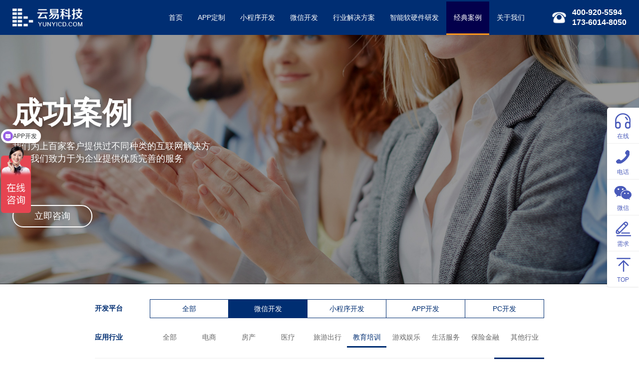

--- FILE ---
content_type: text/html; charset=utf-8
request_url: https://www.yunyicd.com/case1-1-5-u505cu8f66u573a.html
body_size: 5604
content:
<!DOCTYPE html>
<html>
<head>
    <meta charset="utf-8"/>
    <title>成都App开发_成都小程序开发_成都微信开发 - 云易科技</title>
    <meta name="keywords" content="成都小程序开发,成都App开发,成都微信开发,成都微信公众号开发,成都商城系统开发,成都管理软件开发"/>
    <meta name="description" content="成都云易科技-成都靠谱的软件开发公司,提供成都小程序开发,成都手机app开发,成都微信公众号开发,成都商城系统开发等一站式服务。我们从事互联网软件开发近10年时间，经验丰富，曾服务教育、金融、地产、物流、旅游、酒店、房产、生活服务等多行业类型的平台定制开发提供技术支持！"/>
    <meta name="author" content="成都云易科技 - https://www.yunyicd.com" />
    <meta name="viewport" content="width=device-width, initial-scale=1,minimum-scale=1, maximum-scale=1, user-scalable=no">
    <link rel="icon" type="image/ico" href="/favicon.ico"/>
    <link rel="stylesheet" href="https://at.alicdn.com/t/font_1182154_wm3ipibn14.css" />
    <link rel="stylesheet" href="/css/bootstrap.min.css" />
    <link rel="stylesheet" href="/css/swiper.min.css" />
    <link rel="stylesheet" href="/css/style.css" />
    <link rel="stylesheet" href="/css/animate.min.css" />
    <link rel="stylesheet" href="css/scrollanim.min.css" />
    <link rel="stylesheet" href="style.css" />
    <link rel="stylesheet"  href="/css/toast.css"/>
    <script src="/js/jquery.min.js"></script>
    <script src="/js/bootstrap.min.js"></script>
    <script src="/js/swiper.min.js"></script>
    <script src="/js/respond.js"></script>
    <script src="/js/html5shiv.min.js"></script>
    <script src="/js/swiper.animate.min.js"></script>
    <script>
        //检测手机浏览器
        function IsMobile() {
            var sUserAgent = navigator.userAgent.toLowerCase();
            var bIsIpad = sUserAgent.match(/ipad/i) == "ipad";
            var bIsIphoneOs = sUserAgent.match(/iphone os/i) == "iphone os";
            var bIsMidp = sUserAgent.match(/midp/i) == "midp";
            var bIsUc7 = sUserAgent.match(/rv:1.2.3.4/i) == "rv:1.2.3.4";
            var bIsUc = sUserAgent.match(/ucweb/i) == "ucweb";
            var bIsAndroid = sUserAgent.match(/android/i) == "android";
            var bIsCE = sUserAgent.match(/windows ce/i) == "windows ce";
            var bIsWM = sUserAgent.match(/windows mobile/i) == "windows mobile";

            if (bIsIpad || bIsIphoneOs || bIsMidp || bIsUc7 || bIsUc || bIsAndroid || bIsCE || bIsWM) {
                return true;
            } else {
                return false;
            }
        }
        
        $(function () {
            //手机端跳转
            if (IsMobile())
                location.href = 'http://mobile.yunyicd.com' + location.pathname;
        });
    </script>
</head>
<body>

<header>
    <div class="container">
        <div class="logo"></div>
        <div class="headTel">400-920-5594<br>173-6014-8050</div>
        <nav>
            <menu>
                <li class=""><a href="index.html">首页</a></li>
                <li class=""><a href="app.html">APP定制</a></li>
                <li class=""><a href="MiniProgram.html">小程序开发</a></li>
                <li class=""><a href="wechat.html">微信开发</a></li>
                <li class=""><a href="solution.html">行业解决方案</a></li>
                <li class=""><a href="iot.html">智能软硬件研发</a></li>
                <li class="active"><a href="case.html">经典案例</a></li>
                <li class=""><a href="about.html">关于我们</a></li>
            </menu>
        </nav>
    </div>
</header>

 <div class="page">
    <div class="homeBanner">
        <img src="img/caseBanner.jpg" alt="成都软件开发-成功案例" />
        <div class="bWeiText">
            <div class="container">
                <div class="btSpT">成功案例</div>
                <div class="btSpTs caseBts">我们为上百家客户提供过不同种类的互联网解决方案，我们致力于为企业提供优质完善的服务</div>
                <div class="btSpBtn">
                    <a title="成都软件开发" href="http://p.qiao.baidu.com/cps/chat?siteId=10851147&userId=24057371" target="_blank">立即咨询</a>
                </div>
            </div>
        </div>
    </div>

    <div class="caseCat caseCat3">
        <div class="caseCatBox">
            <div class="caseCatTit">开发平台</div>
            <ul class="caseCatCon">
                <li class=""><a href="case1-0-5-u505cu8f66u573a.html">全部</a></li>
                <li class="active"><a href="case1-1-5-u505cu8f66u573a.html">微信开发</a></li>
                <li class=""><a href="case1-2-5-u505cu8f66u573a.html">小程序开发</a></li>
                <li class=""><a href="case1-3-5-u505cu8f66u573a.html">APP开发</a></li>
                <li class=""><a href="case1-4-5-u505cu8f66u573a.html">PC开发</a></li>
            </ul>
        </div>
    </div>
    <div class="caseCat caseCat2">
        <div class="caseCatBox">
            <div class="caseCatTit">应用行业</div>
            <ul class="caseCatCon2">
                <li class=""><a href="case1-1-0-u505cu8f66u573a.html">全部</a></li>
                <li class=""><a href="case1-1-1-u505cu8f66u573a.html">电商</a></li>
                <li class=""><a href="case1-1-2-u505cu8f66u573a.html">房产</a></li>
                <li class=""><a href="case1-1-3-u505cu8f66u573a.html">医疗</a></li>
                <li class=""><a href="case1-1-4-u505cu8f66u573a.html">旅游出行</a></li>
                <li class="active"><a href="case1-1-5-u505cu8f66u573a.html">教育培训</a></li>
                <li class=""><a href="case1-1-6-u505cu8f66u573a.html">游戏娱乐</a></li>
                <li class=""><a href="case1-1-7-u505cu8f66u573a.html">生活服务</a></li>
                <li class=""><a href="case1-1-8-u505cu8f66u573a.html">保险金融</a></li>
                <li class=""><a href="case1-1-9-u505cu8f66u573a.html">其他行业</a></li>
            </ul>
        </div>
    </div>
    <div class="caseCatBox">
       
            <div class="caseSearch">
                <button  class="caseB"></button>
                <input type="text" class="caseS" placeholder="请输入案例关键字"/>
            </div>
    </div>

    <div class="newsGed"></div>

    <div class="container caseList">
        <div class="mod">
            <div class="mod-con">
                <div class="caseList mclDs">
                </div>
            </div>
        </div>
    </div>


<div class="footer">
      <div class="container">
        <div class="row">
          <div class="col-md-2 mobileCP">
            <img src="/img/logo_footer.png" alt="成都软件开发-成都云易创智" />
          </div>
          <div class="col-md-4 footerMenu">
            <h3>Menu</h3>
            <ul>
              <li><a href="index.html" title="成都软件外包公司">首页</a></li>
                <li><a href="mall.html" title="成都微信商城开发">商城开发</a></li>
                <li><a href="app.html" title="成都App定制开发">App定制</a></li>
                <li><a href="case.html" title="成都软件开发">经典案例</a></li>
                <li><a href="miniprogram.html" title="成都微信小程序开发">小程序开发</a></li>
                <li><a href="article.html" title="成都软件外包公司">咨询中心</a></li>
                <li><a href="wechat.html" title="成都微信公众号开发">微信开发</a></li>
                <li><a href="about.html" title="成都软件外包公司">关于我们</a></li>
                <li><a href="index.html">行业解决方案</a></li>
               <li><a href="iot.html">智能软硬件研发</a></li>           
              <li></li>
            </ul>
          </div>
          <div class="col-md-4 footerContact">
            <h3>Contact</h3>
            <ul>
              <li>电话：400-920-5594</li>
              <li style="text-indent: 40px">173-6014-8050</li>
              <li>地址：四川省成都市青羊区西环广场1栋415-416号</li>
            </ul>
          </div>
          <div class="col-md-2">
            <div class="csQrBox">
              <div class="csQr">
                <div class="csQrImg">
                  <img src="/images/qrcode_pro.png" />
                </div>
                <p class="fw6">产品经理名片</p>
              </div>
              <div class="csQr">
                <div class="csQrImg">
                  <img src="/img/qrcode.jpg" />
                </div>
                <p class="fw6">微信公众号</p>
              </div>
            </div>
          </div>
        </div>
        <div class="copyRight">
          <div class="friendLink">
            <b>友情链接：</b>       
            <span><a href="http://www.givetech.cn" target="_blank">杭州网站建设</a></span>
            <span><a href="https://www.hbqhwl.cn" target="_blank">邯郸网络公司</a></span>
          </div>
          <p>Copyright © 2017 &nbsp;成都云易创智科技有限公司 All Rights Reserved</p>
          <p>
			<a href="http://beian.miit.gov.cn" target="_blank" style="color: #a5a4b6;margin-right: 10px;">蜀ICP备17012141号</a>
			<img src="/img/beian.png" alt="全国互联网安全管理服务平台" style="width:15px;vertical-align: text-bottom;;margin-right: 2px;" /><a href="https://beian.mps.gov.cn/#/query/webSearch?code=51010502014699" rel="noreferrer" target="_blank"  style="color: #a5a4b6">川公网安备51010502014699</a>
		  </p>
        </div>
      </div>
    </div>
</div>

<script>
    $(function () {

        var title = 'u505cu8f66u573a';
        if (title.length > 0) {
            $('.caseS').val(decodeUnicode(title.replace(/u/g, '\\u')));
        }

        $('.caseB').click(function () {
            search();
        });

        $('.caseS').bind('keyup', function (event) {
            if (event.keyCode == "13") {
                search();
            }
        });
    });

    function search() {
        var unkeyowords = 'unkeyowords';
        if ($.trim($('.caseS').val()).length != 0)
            unkeyowords = encodeUnicode($.trim($('.caseS').val()));
        location.href = "case1-1-5-" + unkeyowords + ".html";
    }

    // 转为unicode 编码
    function encodeUnicode(str) {
        var res = [];
        for (var i = 0; i < str.length; i++) {
            res[i] = ("00" + str.charCodeAt(i).toString(16)).slice(-4);
        }
        return "u" + res.join("u");
    }

    // 解码
    function decodeUnicode(str) {
        str = str.replace(/\\/g, "%");
        return unescape(str);
    }

</script>
<div class="kefuSide">
    <ul>
        <li>
            <a href="http://p.qiao.baidu.com/cps/chat?siteId=10851147&userId=24057371&siteToken=65171655eb9d76396e24f54be3584321" target="_blank" data-container="body" data-toggle="popover" data-placement="left" data-content="在线咨询">
                <img src="/images/kefuc_03.png" />
                在线
            </a>
        </li>
        <li>
            <a href="javascript:" data-container="body" data-toggle="popover" data-placement="left" data-html="true"
                data-content="公司电话：400 920 5594<br>产品顾问：173 6014 8050">
                <img src="/images/kefuc_06.png" />
                电话
            </a>
        </li>
        <li>
            <a href="javascript:" data-html="true" data-container="body" data-toggle="popover" data-placement="left"
                data-content="<img src='/images/qrcode_pro.png'/>">
        <img src="/images/kefuc_08.png" />
        微信
    </a>
        </li>
        <li>
            <a href="javascript:" class="ocBtnGD">
                <img src="/images/kefuc_12.png" />
                需求
            </a>
        </li>
        <li id="backTop">
            <a href="javascript:">
                <img src="/images/kefuc_10.png" />
                TOP
            </a>
        </li>
    </ul>
</div>

<div class="onlineContact">
    <div class="container">
        <div class="ocBox">
            <div class="ocImgBox">
                <img src="/images/online_left.png" />
            </div>
            <div>
                <input type="text" id="txtMobile" placeholder="手机或邮箱" class="form-control cuPhone" />
            </div>
            <div>
                <input type="text" class="form-control cuContent" id="txtContent" placeholder="您的需求" />
            </div>
            <div>
                <button id="btnSubmit">提交</button>
            </div>
            <div class="ocClose">
                <img src="/images/ocClose.png">
            </div>
        </div>
    </div>
</div>
<script src="js/scrollanim.min.js"></script>
<script src="js/script.js"></script>
<div class="toast_div"></div>
<script src="/js/toast.js"></script>
<script>
    var _hmt = _hmt || [];
    (function() {
        
            var hm = document.createElement("script");
            hm.src = "https://hm.baidu.com/hm.js?65171655eb9d76396e24f54be3584321";
            var s = document.getElementsByTagName("script")[0];
            s.parentNode.insertBefore(hm, s);
       
    })();

    (function() {
        var bp = document.createElement('script');
        var curProtocol = window.location.protocol.split(':')[0];
        if (curProtocol === 'https') {
            bp.src = 'https://zz.bdstatic.com/linksubmit/push.js';
        } else {
            bp.src = 'http://push.zhanzhang.baidu.com/push.js';
        }
        var s = document.getElementsByTagName("script")[0];
        s.parentNode.insertBefore(bp, s);
    })();
	
	(function(){
	var src = (document.location.protocol == "http:") ? "http://js.passport.qihucdn.com/11.0.1.js?cd25c4ff886f39da6049c9cb3122294b":"https://jspassport.ssl.qhimg.com/11.0.1.js?cd25c4ff886f39da6049c9cb3122294b";
	document.write('<script src="' + src + '" id="sozz"><\/script>');
	})();

    
	$(function () {
	    $('#btnSubmit').click(function () {
	        var mobile = $.trim($('#txtMobile').val());
	        if (mobile.length == 0) {
	            showMessage('请输入手机号码，方便我们与您联系！', 3000, true, 'bounceInUp-hastrans', 'bounceOutDown-hastrans');
	            setTimeout(function () { $('body').find('.cpt-toast').remove(); }, 1500);
	            return;
	        }
	        $.ajax({
	            type: "POST",
	            url: "/Home/AddMessage", //用与处理ajax的地址及函数
	            data: { Phone: mobile, Content: $('#txtContent').val() },
	            dataType: "json",
	            success: function (res) {
	                showMessage('感谢您的咨询，云易客服将会尽快和你联系！', 3000, true, 'bounceInUp-hastrans', 'bounceOutDown-hastrans');
	                setTimeout(function () {
	                    $('body').find('.cpt-toast').remove();
	                    $('#txtMobile').val('');
	                    $('#txtContent').val('')
	                }, 1500);
	            }
	        });
	    });
	});
</script>

</body>
</html>



--- FILE ---
content_type: text/css
request_url: https://www.yunyicd.com/css/style.css
body_size: 13057
content:
* {
  transition: all .3s;
}

@media (min-width: 1200px) {
  .container {
    width: 1260px;
  }
}

input,
textarea:focus,
div {
  outline: none;
}

header {
  background: #002e73;
  height: 100px;
  position: fixed;
  top: 0;
  left: 0;
  width: 100%;
  z-index: 500;
}

.logo {
  background: url(../img/logo.png) 0 center no-repeat;
  height: 100px;
  width: 140px;
  float: left;
  background-size: 100% auto;
}

header nav{ float: right; }

header menu {
  margin: 0;
  height: 100px;
}

header menu li {
  float: left;
  list-style: none;
  position: relative;
}

header menu li a {
  line-height: 94px;
  width: 100px;
  color: #FFF;
  display: block;
  text-align: center;
}

header menu>li>a {
  border-top: 3px solid #002e73;
  border-bottom: 3px solid #002e73;
}

header menu>li:hover>a,
header menu>li.active>a {
  border-bottom: 3px solid #f7941d;
}

header menu li a:hover {
  background: #011c63;
  color: #FFF;
  text-decoration: none;
}

header menu>li>a:focus {
  color: #FFF;
  text-decoration: none;
}

header menu>li:hover>a {
  background: #011c63;
}

header menu>li:hover .subNav {
  display: block;
}

header menu li.active>a {
  background: #03004c;
}

.headTel{
  float: right;
  color:#FFF;
  font-size:16px;
  font-weight: bold;
  line-height: 100px;
  background: url(../img/u138.png) no-repeat 0 center;
  padding-left: 40px;
  background-size: 28px;
  margin-left: 40px;
}
.headTel a, .headTel a:hover{ text-decoration: none; color:#FFF !important; }
.page {
  overflow-x: hidden;
  -webkit-overflow-scrolling: touch;
}

.bottomTool{
  position: fixed;
  bottom: 0;
  width: 100%;
  display: flex;
  background: #FFF;
  border-top: 1px solid #DDD;
  z-index: 400;
  display: none;
}

.btItem{
  flex: 1;
  text-align: center;
  font-size: 12px;
  padding:2px 0 4px;
  position: relative;
}

.btItem a{
  color: #666;
}

.btItem a, .btItem a:hover, .btItem a:focus{
  text-decoration: none;;
}

.btItem.active>a{
  color: #002E73;
}

.btItem i{
  display: block;
  font-size: 24px;
}

.btSub{
  position: absolute;
  bottom: 47px;
  z-index: 1000;
  padding: 0;
  border: 1px solid #DDD;
  width: 140%;
  border-bottom: none;
  margin-left: -20%;
}
.btSubHide{
  display: none;
}
.btSub li{ list-style: none; background: #FFF; line-height: 40px; border-bottom: 1px solid #DDD;; }
.btSub .active a{
  color: #002E73;
}

.smallHeader {
  height: 56px;
}

.smallHeader a {
  line-height: 50px;
}

.smallHeader .logo {
  height: 56px;
}

.smallHeader .headTel{
  line-height: 56px;
}

.smallHeader~.page {
  padding-top: 56px;
}

.subNav {
  position: absolute;
  z-index: 5;
  left: 0;
  padding: 0;
  background: #002E73;
  display: none;
}

.subNav a {
  line-height: 50px;
  height: 50px;
}

.homeBanner {
  position: relative;
}

.bWeiText {
  position: absolute;
  width: 100%;
  height: 100%;
  left: 0;
  top: 0;
  align-items: center;
  display: flex;
  color: #FFF;
}

.bWeiText .btSpT {
  text-shadow: 3px 3px 8px rgba(0, 0, 0, .4);
}

.bWeiText .btSpTs {
  text-shadow: 3px 3px 8px rgba(0, 0, 0, .4);
  font-size: 30px;
}

.bText {
  position: absolute;
  width: 100%;
  height: 100%;
  left: 0;
  top: 0;
  display: flex;
  align-items: center;
  justify-content: center;
  text-align: center;
  color: #FFF;
}

.btSpT {
  font-weight: bold;
  font-size: 60px;
}

.btSpTs {
  font-size: 48px;
  margin: 12px 0 20px;
}

.btSpInfo {
  font-size: 22px;
  color: #000;
  background: rgba(255, 255, 255, .4);
  display: inline-block;
  padding: 4px 30px;
}

.btSpBtn {
  padding-top: 60px;
}

.btSpBtn a {
  border-radius: 30px;
  border: 2px solid #FFF;
  color: #FFF;
  display: inline-block;
  padding: 8px 0;
  width: 160px;
  font-size: 18px;
  text-align: center;
}

.btSpBtn a:hover {
  text-decoration: none;
  background: #01e3a9;
  border-color: #01e3a9;
}

.homeBanner img {
  width: 100%;
  height: auto;
}

.homeBnnaerP2 .btSpT {
  font-size: 48px;
}

.homeBnnaerP2 .btSpTs {
  font-size: 20px;
}

.btSpTEn {
  color: #999;
  text-transform: uppercase;
}

header~.page {
  padding-top: 100px;
}

.swiper-container-horizontal>.swiper-pagination-bullets .swiper-pagination-bullet {
  margin: 0 8px;
}

.swiper-pagination-bullet {
  border: 3px solid #002e72;
  height: 16px;
  width: 16px;
  background: none;
}

.swiper-pagination-bullet-active {
  border-color: #f7931b;
}

.mod-tit {
  text-align: center;
  letter-spacing: 4px;
  padding: 40px 80px;
}

.mod-tit h3 {
  text-transform: uppercase;
  font-size: 32px;
  font-family: Arial;
  font-weight: 300;
}

.mod-tit p {
  font-size: 20px;
  font-weight: bold;
}

.homeProItem {
  background: #f8f8f8;
  height: 160px;
  margin-bottom: 30px;
  cursor: pointer;
}

.hownefo a:hover{
  text-decoration: none;
}

.homeProItem:hover {
  background: #002e73;
  box-shadow: 0 0 30px rgba(0, 46, 115, .4);
}

.homeProItem:hover h3 {
  color: #FFF;
}

.homeProItem:hover p {
  color: #b3c1d5;
}

div[class^="icon-hp-"] {
  background: url(../img/home_pro_03.png) center no-repeat;
  height: 160px;
  width: 160px;
  float: left;
}

div.icon-hp-2 {
  background-image: url(../img/home_pro_05.png)
}

div.icon-hp-3 {
  background-image: url(../img/home_pro_09.png)
}

div.icon-hp-4 {
  background-image: url(../img/home_pro_10.png)
}

div.icon-hp-5 {
  background-image: url(../img/home_pro_13.png)
}

div.icon-hp-6 {
  background-image: url(../img/home_pro_14.png)
}

.homeProText {
  height: 160px;
  overflow: hidden;
  padding: 24px 20px 0 0;
}

.homeProText h3 {
  font-size: 18px;
  font-weight: bold;
  color: #002e73;
}

.homeProText p {
  color: #999;
}

.homeMethod {
  background: #F8F8F8;
  margin-top: 20px;
}

.hmItem {
  margin-bottom: 20px;
}

.hmItem img {
  width: 100%;
  height: auto;
}

.hmTxt {
  display: flex;
  align-items: center;
  justify-content: center;
}

.hmItemTop {
  position: relative;
  overflow: hidden;
}

.hmItemTop:hover .hmTxt {
  top: 0;
}

.hmTxt {
  position: absolute;
  height: 100%;
  width: 100%;
  background: rgba(0, 46, 115, .8);
  top: -100%;
}

.hmTxt2 {
  padding: 20px;
  text-align: center;
  color: #FFF;
}

.iaItemLeter {
  text-transform: uppercase;
  padding: 10px 0 0px;
  color: #CCC;
  font-size: 24px;
  font-family: Arial;
  font-weight: 300;
  text-align: center;
}

.iaItemLeter:before,
.iaItemLeter:after {
  font-weight: 600;
  display: inline-block;
  width: 6px;
  height: 6px;
  margin: 0 10px;
  content: '';
  vertical-align: middle;
  border-radius: 50%;
  background-color: #CCC;
  position: relative;
  top: -2px;
}

.hmItem h3 {
  margin: 0;
  text-align: center;
  font-size: 16px;
  padding: 4px 0 20px;
  font-weight: bold;
  color: #002e72;
}

.cpBox {
  background: url(../img/bg1.jpg) no-repeat;
  color: #FFF;
  padding-bottom: 100px;
  background-size: cover;
}

.cpIcon {
  margin: auto;
  width: 132px;
  height: 132px;
  border: 2px solid #FFF;
  border-radius: 80px;
  background: url(../img/proeed_03.png) no-repeat center;
}

.cpLine {
  padding-left: 40px;
  font-size: 64px;
  text-shadow: 1px 1px 5px rgba(0, 0, 0, .2);
  position: relative;
}

.soMoeidT{
  display: none;
}
.cpLine:before {
  position: absolute;
  border-bottom: 1px dashed #FFFFFF;
  width: 80%;
  top: 50%;
  left: 10%;
  content: '';
}

.cpInfo {
  text-align: center;
  position: relative;
  top: -20px;
}

.cpItem:hover {
  transform: scale(1.08);
}

.cpBox .col-md-3:nth-child(2) .cpIcon {
  background-image: url(../img/proeed_05.png);
}

.cpBox .col-md-3:nth-child(3) .cpIcon {
  background-image: url(../img/proeed_07.png);
}

.cpBox .col-md-3:nth-child(4) .cpIcon {
  background-image: url(../img/proeed_09.png);
}

.caseItem {
  width: 25%;
  float: left;
  padding: 5px;
  position: relative;
  overflow: hidden;
}

.caseItem:nth-child(4n+1) {
  clear: left;
}

.caseItem img {
  width: 100%;
  height: auto;
}

.caseItem p{
  background: #F8F8F8;
  line-height: 50px;
  padding: 0 15px;
  font-size: 16px;
  color:#333;
  text-align: center;
}

.caseItem a:hover{
  text-decoration: none;
}

.caseItem:hover a p{
  background: #002E72;
  color: #FFF;
}

.caseItem:hover img{
  transform: scale(1.15);
  z-index: 2;
}

.caseImgBox{
  overflow: hidden;
}

.caseTag {
  background: #f7941d;
  font-size: 18px;
  position: absolute;
  padding: 7px 15px;
  line-height: 18px;
  color: #FFF;
  border-radius: 0 0 5px 5px;
  z-index: 44;
}

.cuBox {
  margin-top: 40px;
  background: #f8f8f8;
}

.cuBox .form-control {
  font-size: 16px;
  border-radius: 0;
  border-color: #FFF;
  padding: 12px 15px;
  height: auto;
  box-shadow: none;
  background: url(../img/contact_03.png) no-repeat 10px 10px #FFF;
  text-indent: 28px;
}

.cuBox textarea.form-control::-webkit-input-placeholder{
  text-indent: 28px;
}

.cuBox .form-control:focus {
  border-color: #DDD;
}

.youDemand {
  padding-top: 30px;
}

.cuBtn {
  padding: 40px 0;
  text-align: center;
}

.cuBtn .btn {
  margin: 0 20px;
  width: 160px;
}

.cuBtn .btn:active, .cuBtn .btn:focus{ outline: none; }

.cuBox .cuPhone {
  background-image: url(../img/contact_05.png);
}

.cuBox .cuContent {
  background-image: url(../img/contact_07.png);
  height: 150px;
}

/* 重写 btn*/
.btn {
  letter-spacing: 2px;
  border: none;
  border-radius: 30px;
  padding: 8px 18px;
  font-size: 18px;
  font-weight: bold;
}

.btn-primary{
  background: #002e72;
}

.btn-primary:hover,
.btn-primary:focus,
.btn-primary:active,
.btn-primary:active:hover {
  background: #002e72;
}

.btn-sm {
  font-weight: normal;
  padding: 6px 20px;
  font-size: 16px;
}

.btn-info {
  background: #f7941d;
}

.btn-info:hover,
.btn-info:focus,
.btn-info:active,
.btn-info:active:hover{
  background: #f7941d;
}

.sBox {
  margin: 20px 0;
  padding-left: 30px;
}

.content-box img {
  float: left;
}

.content-box .box {
  margin-left: 78px;
  padding-top: 8px;
}

.content-box .fw6 {
  font-size: 16px;
}

.content-box .ds {
  color: #999;
  padding: 2px;
}


.footer {
  background: #03004d;
  padding: 60px 0 40px;
  color: #a5a4b6;
  position: relative;
  z-index: 99;
}

.footer .csQr {
  width: 80px;
}

.footer h3 {
  font-size: 16px;
  margin-top: 0;
  color: #FFF;
  font-weight: bold;
}

.footer .csQrImg img {
  height: 80px;
  width: 80px;
}

.footer .fw6 {
  font-size: 12px;
  text-align: center;
  margin-top: 8px;
}

.footerMenu ul {
  padding: 0;
  overflow: hidden;
}

.footerMenu ul li {
  list-style: none;
  width: 50%;
  float: left;
  padding: 5px 0;
}

.footerMenu li a {
  color: #a5a4b6;
  display: block;
}

.footerContact ul {
  padding: 0;
  overflow: hidden;
}

.footerContact li {
  list-style: none;
  padding: 5px 0;
}

.copyRight {
  text-align: center;
  border-top: 1px solid #353360;
  margin-top: 40px;
  padding-top: 40px;
}

.mod-tit2 {
  text-align: center;
  padding: 30px 0;
}

.mod-tit2 h3 {
  font-size: 48px;
  font-weight: bold;
}

.mod-tit2 p {
  font-size: 18px;
}

.weiWhy {
  background: #F8F8F8;
  padding: 20px 0 60px;
}

.weiWhy .mod-tit2 {
  margin-bottom: 40px;
}

.weiWhyItem {
  text-align: center;
  background: #FFF;
  padding: 50px 40px;
  margin: 40px 20px;
  position: relative;
}

.weiWhyIcon {
  background: url(../img/why_weixin_03.png) no-repeat center #FFF;
  background-size: 57px;
  height: 80px;
  width: 80px;
  position: absolute;
  top: -40px;
  border-radius: 40px;
  box-shadow: 0 4px 10px rgba(48, 110, 204, .6);
  left: 50%;
  margin-left: -40px;
}

.weiWhy .col-md-4:nth-child(2) .weiWhyIcon {
  background: url(../img/why_weixin_05.png) no-repeat center #FFF;
}

.weiWhy .col-md-4:nth-child(3) .weiWhyIcon {
  background: url(../img/why_weixin_07.png) no-repeat center #FFF;
}

.weiWhy .col-md-4:nth-child(4) .weiWhyIcon {
  background: url(../img/why_weixin_12.png) no-repeat center #FFF;
}

.weiWhy .col-md-4:nth-child(5) .weiWhyIcon {
  background: url(../img/why_weixin_13.png) no-repeat center #FFF;
}

.weiWhy .col-md-4:nth-child(6) .weiWhyIcon {
  background: url(../img/why_weixin_14.png) no-repeat center #FFF;
}

.weiWhyItem h3 {
  font-weight: bold;
  font-size: 20px;
  color: #002e73;
}

.weiWhyItem p {
  color: #666;
  padding-top: 10px;
}

.weiPlan {
  background: url(../img/fuwie.jpg) no-repeat center;
  background-size: cover;
  color: #FFF;
  padding-bottom: 50px;
}

.weiPlan .mod-con h3 {
  font-weight: bold;
  font-size: 16px;
  text-align: center;
}

.wpItem {
  width: 20%;
  float: left;
  margin-bottom: 30px;
}

.wpIcon {
  border-radius: 90px;
  border: 1px solid rgba(255, 255, 255, .6);
  height: 170px;
  width: 170px;
  margin: auto;
}

.wpIcon i {
  display: block;
  height: 170px;
  width: 170px;
  background: url(../img/wei_plan_03.png) no-repeat center;
}

.wpItem:hover .wpIcon {
  background: url(../img/wpIconBg.png) no-repeat center;
  height: 170px;
  width: 170px;
}

.wpItem:hover .wpIcon i {
  background-image: url(../img/wei_plan_32.png);
}

.weiPlan .wpItem:nth-child(2) i {
  background-image: url(../img/wei_plan_05.png);
}

.weiPlan .wpItem:nth-child(3) i {
  background-image: url(../img/wei_plan_07.png);
}

.weiPlan .wpItem:nth-child(4) i {
  background-image: url(../img/wei_plan_09.png);
}

.weiPlan .wpItem:nth-child(5) i {
  background-image: url(../img/wei_plan_11.png);
}

.weiPlan .wpItem:nth-child(6) i {
  background-image: url(../img/wei_plan_19.png);
}

.weiPlan .wpItem:nth-child(7) i {
  background-image: url(../img/wei_plan_21.png);
}

.weiPlan .wpItem:nth-child(8) i {
  background-image: url(../img/wei_plan_22.png);
}

.weiPlan .wpItem:nth-child(9) i {
  background-image: url(../img/wei_plan_23.png);
}

.weiPlan .wpItem:nth-child(10) i {
  background-image: url(../img/wei_plan_25.png);
}

.weiPlan .wpItem:nth-child(2):hover i {
  background-image: url(../img/wei_plan_34.png);
}

.weiPlan .wpItem:nth-child(3):hover i {
  background-image: url(../img/wei_plan_35.png);
}

.weiPlan .wpItem:nth-child(4):hover i {
  background-image: url(../img/wei_plan_36.png);
}

.weiPlan .wpItem:nth-child(5):hover i {
  background-image: url(../img/wei_plan_37.png);
}

.weiPlan .wpItem:nth-child(6):hover i {
  background-image: url(../img/wei_plan_45.png);
}

.weiPlan .wpItem:nth-child(7):hover i {
  background-image: url(../img/wei_plan_46.png);
}

.weiPlan .wpItem:nth-child(8):hover i {
  background-image: url(../img/wei_plan_47.png);
}

.weiPlan .wpItem:nth-child(9):hover i {
  background-image: url(../img/wei_plan_48.png);
}

.weiPlan .wpItem:nth-child(10):hover i {
  background-image: url(../img/wei_plan_50.png);
}

.bfLeft {
  border-right: 1px solid #DADADA;
  border-top: 1px solid #DADADA;
  height: 533px;
  overflow: hidden;
  margin-right: 301px;
}

.bflItem {
  text-align: center;
  border-left: 1px solid #DADADA;
  border-bottom: 1px solid #DADADA;
  width: 25%;
  float: left;
}

.bflItem p {
  font-size: 24px;
  font-family: Arial;
  text-transform: uppercase;
  margin: 16px 20px 0;
  padding-bottom: 5px;
  border-bottom: 1px solid #EEE;
}

.bflItem h3 {
  font-weight: bold;
  font-size: 18px;
  margin: 0 0 20px
}

.bflItem div {
  height: 80px;
  width: 80px;
  background: url(../img/mall.png) no-repeat;
  margin: auto;
}

.bflItem:nth-child(2) div {
  background-image: url(../img/scrm.png);
}

.bflItem:nth-child(3) div {
  background-image: url(../img/sdp.png);
}

.bflItem:nth-child(4) div {
  background-image: url(../img/groupon.png);
}

.bflItem:nth-child(5) div {
  background-image: url(../img/appoint.png);
}

.bflItem:nth-child(6) div {
  background-image: url(../img/vote.png);
}

.bflItem:nth-child(7) div {
  background-image: url(../img/life.png);
}

.bflItem:nth-child(8) div {
  background-image: url(../img/query.png);
}

.bflItem:nth-child(9) div {
  background-image: url(../img/payment.png);
}

.bflItem:nth-child(10) div {
  background-image: url(../img/community.png);
}

.bflItem:nth-child(11) div {
  background-image: url(../img/website.png);
}

.bflItem:nth-child(12) div {
  background-image: url(../img/marketing.png);
}

.bflItem:nth-child(2):hover div {
  background-image: url(../img/scrm_w.png);
}

.bflItem:nth-child(3):hover div {
  background-image: url(../img/sdp_w.png);
}

.bflItem:nth-child(4):hover div {
  background-image: url(../img/groupon_w.png);
}

.bflItem:nth-child(5):hover div {
  background-image: url(../img/appoint_w.png);
}

.bflItem:nth-child(6):hover div {
  background-image: url(../img/vote_w.png);
}

.bflItem:nth-child(7):hover div {
  background-image: url(../img/life_w.png);
}

.bflItem:nth-child(8):hover div {
  background-image: url(../img/query_w.png);
}

.bflItem:nth-child(9):hover div {
  background-image: url(../img/payment_w.png);
}

.bflItem:nth-child(10):hover div {
  background-image: url(../img/community_w.png);
}

.bflItem:nth-child(11):hover div {
  background-image: url(../img/website_w.png);
}

.bflItem:nth-child(12):hover div {
  background-image: url(../img/marketing_w.png);
}

.bfRight {
  text-align: center;
  float: right;
  width: 301px;
  background: #EEE;
  height: 533px;
  border: 1px solid #DADADA;
  border-left: none;
}

.bfRight p {
  padding: 20px;
  margin: 0;
}

.bfRight .btn {
  width: 170px;
}

.bflItem:hover {
  background: #f7941d;
}

.bflItem:hover p,
.bflItem:hover h3 {
  color: #FFF;
}

.bflItem:hover div {
  background-image: url(../img/mall_w.png);
}


.soluList {
  overflow: hidden;
  /* margin-bottom: 60px; */
}

.soluItem {
  width: 220px;
  float: left;
  height: 356px;
  overflow: hidden;
  margin-right: 13px;
}

.soluItem:last-child {
  margin-right: 0;
}

.soluItem.active {
  width: 440px;
}

.soluItem.active .soluText {
  background: #f7941d;
}

.soluImg {
  position: relative;
  z-index: 20;
}

.soluText {
  background: #002e74;
  color: #FFF;
  padding: 10px 0 10px;
  text-align: center;
  overflow: hidden;
  position: relative;
  top: -14px;
}

.soluText h3 {
  font-size: 18px;
  font-weight: bold;
}

.soluText p {
  font-size: 12px;
}

.soluItem2 {
  width: 440px;
}

.soluNav {
  width: 220px;
  float: left;
}

.soluCon {
  margin-left: 220px;
  background: #EFEFEF;
}

.soluCon ul {
  padding: 20px 0 20px 0;
  height: 356px;
}

.soluCon li {
  list-style: none;
  font-size: 12px;
  padding: 11px 15px;
}

.soluCon li span {
  display: block;
  font-size: 16px;
  font-weight: bold;
  color: #f7941d;
}

.soluCon .scIcon {
  height: 58px;
  width: 58px;
  border-radius: 7px;
  background-size: 60% auto;
  float: left;
}

.scText {
  margin-left: 64px;
}

.sccIcon{
  height: 52px;
  width: 52px;
  float: left;
}

.sccIcon img{
  height: 100%;
  width: auto;
}

.scIcon-home {
  background: url(../img/fonts-shouye.png) no-repeat center #52e1cc;
}

.scIcon-image {
  background: url(../img/tupian.png) no-repeat center #fec430;
}

.scIcon-movie {
  background: url(../img/dianyingyuan.png) no-repeat center #4797fb;
}

.scIcon-scance {
  background: url(../img/paizhao.png) no-repeat center #ff7e00;
}

.ciHover {
  position: absolute;
  height: calc(100% - 10px);
  width: calc(100% - 10px);
  background: rgba(0, 0, 0, .4);
  padding: 20px;
  display: flex;
  align-items: center;
  justify-content: center;
  color: #FFF;
  top: -100%;
}

.caseItem:hover .ciHover {
  top: 5px;
}

.ciLogo {
  text-align: center;
  position: relative;
}

.ciLogo:before {
  position: absolute;
  left: 50%;
  height: 3px;
  width: 16px;
  background: #FFF;
  content: '';
  bottom: -14px;
  margin-left: -9px;
}

.ciLogo img {
  width: auto;
  height: 80px;
}

.ciHover p {
  padding-top: 30px;
}

.weiAdvItem {
  text-align: center;
  margin-bottom: 50px;
}

.weiAdvIcon {
  height: 160px;
  width: 160px;
  border: 1px solid #DDD;
  margin: auto;
  padding: 8px;
}

.weiAdvIcon i {
  background: url(../img/adv_03.png) no-repeat center;
  display: block;
  height: 142px;
  width: 142px;
}

.weiAdvItem span {
  display: block;
  height: 142px;
  width: 142px;
}

.weiAdvItem h3 {
  font-size: 20px;
  font-weight: bold;
}

.weiAdvItem p {
  color: #999;
  max-width: 260px;
  margin: auto;
  height: 64px;
}

.weiAdvItem:hover .weiAdvIcon {
  border-color: #f7941d;
  box-shadow: 0 0 22px rgba(247, 148, 29, .4);
}

.weiAdvItem:hover h3 {
  color: #f7941d;
}

.weiAdvItem:hover span {
  background: #f7941d;
}

.weiAdvItem:hover i {
  background-image: url(../img/adv_18.png);
}

.weiAdvItem:hover p {
  color: #333;
}

.weiAdv .col-md-4:nth-child(2) i {
  background-image: url(../img/adv_05.png);
}

.weiAdv .col-md-4:nth-child(3) i {
  background-image: url(../img/adv_07.png);
}

.weiAdv .col-md-4:nth-child(4) i {
  background-image: url(../img/adv_12.png);
}

.weiAdv .col-md-4:nth-child(5) i {
  background-image: url(../img/adv_13.png);
}

.weiAdv .col-md-4:nth-child(6) i {
  background-image: url(../img/adv_14.png);
}

.weiAdv .col-md-4:nth-child(2) .weiAdvItem:hover i {
  background-image: url(../img/adv_19.png);
}

.weiAdv .col-md-4:nth-child(3) .weiAdvItem:hover i {
  background-image: url(../img/adv_20.png);
}

.weiAdv .col-md-4:nth-child(4) .weiAdvItem:hover i {
  background-image: url(../img/adv_24.png);
}

.weiAdv .col-md-4:nth-child(5) .weiAdvItem:hover i {
  background-image: url(../img/adv_25.png);
}

.weiAdv .col-md-4:nth-child(6) .weiAdvItem:hover i {
  background-image: url(../img/adv_26.png);
}

.weiSpTong {
  background: #053a94;
  color: #FFF;
  text-align: center;
}

.weiSTTit {
  font-size: 48px;
  padding: 40px 0 10px;
}

.weiSTTit span {
  color: #01e3a9;
}

.weiSTItem {
  width: 25%;
  float: left;
  overflow: hidden;
  height: 480px;
  overflow: hidden;
}

.weiSTView {
  margin-top: 180px;
  padding-top: 40px;
  background: url(../img/tongBg_03.png) no-repeat top center;
  background-size: 100% auto;
  border-radius: 5px 5px 0 0;
  overflow: hidden;
  height: 440px;
  box-shadow: 0 -10px 80px rgba(89, 148, 236, .6);
}

.weiSTIcon {
  background: url(../img/tong_03.png) no-repeat center;
  height: 100px;
  width: 100px;
  margin: auto;
}

.weiSTItem:nth-child(1):hover .weiSTView,
.weiSTItem:nth-child(4):hover .weiSTView {
  margin-top: 60px;
  box-shadow: 0 -10px 100px rgba(89, 148, 236, .6);
}

.weiSTItem:nth-child(2) .weiSTView {
  background-image: url(../img/tongBg_04.png);
  margin-top: 80px;
}

.weiSTItem:nth-child(2):hover .weiSTView {
  margin-top: 60px;
}

.weiSTItem:nth-child(3) .weiSTView {
  background-image: url(../img/tongBg_05.png);
  margin-top: 130px;
}

.weiSTItem:nth-child(3):hover .weiSTView {
  margin-top: 60px;
}

.weiSTItem:nth-child(4) .weiSTView {
  background-image: url(../img/tongBg_06.png);
}

.weiSTItem:nth-child(2) .weiSTIcon {
  background-image: url(../img/tong_05.png);
}

.weiSTItem:nth-child(3) .weiSTIcon {
  background-image: url(../img/tong_07.png);
}

.weiSTItem:nth-child(4) .weiSTIcon {
  background-image: url(../img/tong_09.png);
}

.weiSTItem h3 {
  font-size: 30px;
  font-weight: bold;
}

.weiSTItem p {
  font-size: 16px;
  padding: 20px 30px 40px;
}

.weiSPRT {
  font-size: 30px;
  color: #333;
  font-weight: bold;
  text-align: center;
  padding-bottom: 20px;
}

.weiRuItem {
  margin-top: 60px;
  width: 33.333333%;
  float: left;
  text-align: center;
}

.weiRuItem div {
  height: 130px;
  width: 130px;
  background: #f7941d;
  margin: auto;
  transform: rotate(45deg);
  -ms-transform: rotate(45deg);
  /* IE 9 */
  -moz-transform: rotate(45deg);
  /* Firefox */
  -webkit-transform: rotate(45deg);
  /* Safari and Chrome */
  -o-transform: rotate(45deg);
  /* Opera */
}

.weiRuItem i {
  background: url(../img/weiru_03.png) no-repeat center;
  display: block;
  height: 130px;
  width: 130px;
  transform: rotate(-45deg);
  -ms-transform: rotate(-45deg);
  /* IE 9 */
  -moz-transform: rotate(-45deg);
  /* Firefox */
  -webkit-transform: rotate(-45deg);
  /* Safari and Chrome */
  -o-transform: rotate(-45deg);
  /* Opera */
}

.weiRuItem h3 {
  font-size: 20px;
  margin: 60px auto;
  font-weight: bold;
}

.weiRuCon {
  background: url(../img/weiruBg.png) no-repeat center;
  background-size: auto;
  height: 600px;
}

.weiRu {
  overflow: hidden;
}

.weiRu:nth-child(3) {
  position: relative;
  left: 16.66666%;
  top: -140px;
}

.weiRuItem:nth-child(2) div {
  background: #6780c3;
}

.weiRuItem:nth-child(3) div {
  background: #fad83d;
}

.weiRu:nth-child(3) .weiRuItem:nth-child(1) div {
  background: #f05c4f;
}

.weiRu:nth-child(3) .weiRuItem:nth-child(2) div {
  background: #fd9d20;
}

.weiRuItem:nth-child(2) i {
  background-image: url(../img/weiru_06.png);
}

.weiRuItem:nth-child(3) i {
  background-image: url(../img/weiru_08.png);
}

.weiRu:nth-child(3) .weiRuItem:nth-child(1) i {
  background-image: url(../img/weiru_14.png);
}

.weiRu:nth-child(3) .weiRuItem:nth-child(2) i {
  background-image: url(../img/weiru_17.png);
}

.weiSpZhi {
  background: #6780c3;
  color: #FFF;
}

.weiSpZT {
  padding: 30px 0 10px 84px;
  font-size: 30px;
  font-weight: bold;
}

.weiSpZG {
  margin: 10px 0 10px 84px;
  background: #f1b58b;
  height: 8px;
  width: 43px;
}

.weiSpZF {
  margin: 20px 0 30px 84px;
}

.weiSpCanDo {
  padding-top: 30px;
}

.weiSpCanDo .col-md-6 {
  margin: 10px 0;
}

.weiSpCanDo .col-md-6 div {
  background: url(../img/canDo_03.png) no-repeat center;
  height: 40px;
  width: 40px;
}

.weiSpCanDo .col-md-6 h3 {
  font-size: 18px;
  font-weight: bold;
}

.weiSpCanDo .col-md-6:nth-child(2) div {
  background-image: url(../img/canDo_05.png);
}

.weiSpCanDo .col-md-6:nth-child(3) div {
  background-image: url(../img/canDo_09.png);
}

.weiSpCanDo .col-md-6:nth-child(4) div {
  background-image: url(../img/canDo_10.png);
}

.weiSpCanDo .col-md-6:nth-child(5) div {
  background-image: url(../img/canDo_13.png);
}

.weiSpCanDo .col-md-6:nth-child(6) div {
  background-image: url(../img/canDo_14.png);
}

.cusNav {
  position: relative;
}

.cusNav div {
  position: absolute;
  background: url(../img/caseNav_03.png) no-repeat center;
  background-size: 82px;
  height: 82px;
  width: 82px;
  top: 240px;
  cursor: pointer;
}

.cusNav .left {
  left: -142px;
}

.cusNav .left:hover {
  background-image: url(../img/caseNav_09.png);
}

.soMoeid, .soMoeidC{
  display: none;
}

.cusNav .right {
  left: calc(100% + 60px);
  background-image: url(../img/caseNav_05.png);
}

.cusNav .right:hover {
  background-image: url(../img/caseNav_10.png);
}

.appB1 {
  font-size: 18px;
  padding-bottom: 20px;
  line-height: 28px;
}

.appBTou {
  position: relative;
  background: rgba(255, 255, 255, .2);
}

.appBTou2 {
  padding: 10px 60px;
  position: relative;
}

.appBTou2 div {
  font-size: 60px;
  font-weight: bold;
}

.appBTou2 p {
  font-size: 36px;
}

.appBSub {
  font-size: 24px;
  padding-top: 30px;
}

.appBTou:before,
.appBTou:after,
.appBTou2:before,
.appBTou2:after {
  position: absolute;
  left: 0;
  top: 0;
  content: '';
  height: 6px;
  width: 6px;
  background: #FFF;
}

.appBTou:after {
  right: 0;
  left: auto;
}

.appBTou2:before {
  bottom: 0;
  top: auto
}

.appBTou2:after {
  bottom: 0;
  right: 0;
  left: auto;
  top: auto;
}

.appCDText {
  padding-top: 60px;
  font-size: 16px;
  line-height: 26px;
}

.appCDText p {
  margin: 20px 0;
}

.appCDImg img {
  width: 100%;
  height: auto;
}

.appWhy {
  background: #F7F7F7;
}

.awItem {
  width: 20%;
  float: left;
  text-align: center;
}

.awItem h3 {
  font-weight: bold;
  font-size: 20px;
  color: #002e73;
}

.awItem p {
  color: #666;
  padding-bottom: 50px;
}

.appLbs {
  background: url(../img/die.jpg) no-repeat top center #e5eaf1;
}

.appBox {
  overflow: hidden;
  padding: 100px 0;
}

.appBoxImg {
  text-align: center;
}

.appBoxText h3 {
  padding-top: 66px;
  color: #f7941d;
  font-size: 30px;
  font-weight: bold;
}

.appBoxText div {
  height: 8px;
  width: 50px;
  background: #f7941d;
  margin: 20px 0;
}

.appBoxText p {
  font-size: 18px;
  max-width: 470px;
  line-height: 42px;
}

.appStore {
  background: #fdfdfd;
}

.appStore .appBoxText {
  padding-left: 70px;
}

.appYue {
  background: #e5eaf1;
}

.liucheng {
  text-align: center;
}

.appShang {
  background: #002e73;
  color: #FFF;
  padding: 0 0 60px;
}

.appSText {
  font-size: 16px;
  max-width: 700px;
  margin: auto;
  text-align: center;
}

.appSImg {
  text-align: center;
}

.devTit {
  font-size: 72px;
  color: #002e73;
  font-weight: bold;
  margin: 0;
}

.devText h2 {
  font-size: 30px;
  font-weight: bold;
  border-left: 2px solid #002e73;
  color: #002e73;
  padding: 30px 0 0 20px;
  margin: 0 0 0 18px;
}

.devTitOffset {
  margin-left: calc(50% + 15px);
}

.devText h2 span {
  font-weight: normal;
  color: #999;
  display: inline-block;
  margin-left: 10px;
  font-size: 18px;
  text-transform: uppercase;
}

.devText div {
  font-weight: bold;
  color: #002E73;
  padding: 40px 0 10px 40px;
  font-size: 18px;
}

.devText p {
  font-size: 18px;
  line-height: 42px;
  padding-left: 40px;
}

.devBox img {
  max-width: 100%;
  height: auto;
}

.devBgText {
  font-size: 100px;
  color: #eef0f3;
  display: flex;
  align-items: center;
  justify-content: center;
  position: absolute;
  top: 100px;
  left: 0;
  bottom: 0;
  right: 0;
  text-transform: uppercase;
  font-weight: bold;
}

.devBgTextolor {
  color: #e2e5ed;
}

.shopBT {
  align-items: flex-start;
  padding-top: 80px;
}

.mod-tit div {
  padding: 40px 0;
}

.shop2ItemImage {
  position: relative;
  overflow: hidden;
}

.shop2ItemImage img {
  display: block;
  width: 100%;
  height: auto;
}

.shop2ItemImageText {
  position: absolute;
  height: 100%;
  width: 100%;
  display: flex;
  align-items: center;
  justify-content: center;
  line-height: 32px;
  color: #FFF;
  background: rgba(0, 0, 0, .4);
  padding: 40px;
  text-align: center;
  top: -100%;
}

.shop2ItemImage:hover .shop2ItemImageText {
  top: 0;
}

.shop2Item h3 {
  font-size: 16px;
  text-align: center;
  margin-bottom: 40px;
}

.shopBox {
  background: #e5eaf1;
  padding: 60px 0;
}

.shopBox2 {
  background: #FFF;
}

.shopBoxImage {
  text-align: center;
}

.shopBoxText {
  padding: 80px 50px 0;
}

.shopBoxText h3 {
  font-weight: bold;
  font-size: 30px;
  color: #002e73;
}

.shopBoxText p {
  padding-top: 20px;
  font-size: 18px;
  line-height: 36px;
}

.btSpTs.caseBts {
  font-size: 18px;
  max-width: 400px;
}

.caseCat {
  line-height: 36px;
  overflow: hidden;
}

.caseCatBox {
  margin: 20px auto 0;
  width: 900px;
  overflow: hidden;
}

.caseCat3 {
  margin-top: 10px;
}

.caseCatTit {
  font-weight: #002e73;
  width: 84px;
  float: left;
  font-weight: bold;
  color: #002E72;
}

.caseCatCon,
.caseCatCon2 {
  float: right;
  display: flex;
  width: 790px;
  padding: 0;
  margin: 0;
  text-align: center;
  margin: 0;
}

.caseCatCon{ 
}

.caseCatCon li {
  background: #FFF;
  color: #002E72;
}

.caseCatCon li a{
  border-right: 1px solid #002E72;
  border-top: 1px solid #002E72;
  border-bottom: 1px solid #002E72;
}

.caseCatCon li:first-child a{
  border-left: 1px solid #002E72;
}

.caseCatCon li.active a {
  background: #002E72;
  color: #FFF;
}

.caseCatCon li,
.caseCatCon2 li {
  flex: 1;
  list-style: none;
  display: block;
}

.caseCat2 {
  margin-bottom: 5px;
}

.caseCat a {
  display: block;
  text-decoration: none;
  color: #002E72;
}

.caseCatCon2 a {
  color: #666;
  border-bottom: 3px solid transparent;
}

.caseCatCon2 li.active a {
  color: #002E72;
  border-bottom: 3px solid #002E72;
}

.caseSearch {
  position: relative;
}

.caseS {
  height: 42px;
  padding: 0 20px;
  background: #f8f8f8;
  border: none;
  width: 100%;
}

.newsHTit{
  padding: 60px 0 40px;
}
.hewsSearc{
  margin-top: 10px;
}

.newsGed{
  border-bottom: 1px solid #DDD;
  padding-top: 30px;
  margin-bottom: 20px;
}

.caseB {
  height: 42px;
  position: absolute;
  right: 0;
  width: 100px;
  background: url(../img/caseS.png) no-repeat center #002E73;
  border: none;
  background-size: 24px auto;
}

.caseList {
  overflow: hidden;
  margin: 0 auto 20px;
}

.pageNavi {
  margin: 40px auto 60px;
  padding: 0;
  text-align: center;
}

.pageNavi li {
  display: inline-block;
  list-style: none;
}

.pageNavi a {
  height: 40px;
  width: 40px;
  border: 1px solid #EEE;
  display: inline-block;
  vertical-align: middle;
  line-height: 40px;
  margin: 0 5px;
  font-size: 16px;
  text-decoration: none;
  color: #666;
}

.total a {
  width: auto;
  border: none;
}

.pageNavi .total a:hover {
  background: #FFF;
  color: #666;
}

.pageNavi a:hover,
.pageNavi li.active a {
  background: #002E72;
  color: #FFF;
}

.pageNavi .prev a,
.pageNavi .prev.disabled a:hover {
  background: url(../img/pn_03.png) no-repeat center;
}

.pageNavi .next a,
.pageNavi .next.disabled a:hover {
  background: url(../img/pn_05.png) no-repeat center;
}

.pageNavi .prev a:hover {
  background: url(../img/pn_09.png) no-repeat center #002E73;
}

.pageNavi .next a:hover {
  background: url(../img/pn_10.png) no-repeat center #002E73;
}

.pageNavi .prev.disabled a:hover,
.pageNavi .next.disabled a:hover {
  cursor: not-allowed;
}

.crumbs {
  border-bottom: 1px solid #DDD;
  background: #FFF;
  position: relative;
  z-index: 200;
}

.crumbs span {
  font-family: simsun;
  color: #666;
}

.crumbsBox {
  background: url(../img/brumd.png) no-repeat 0 center;
  line-height: 80px;
  height: 80px;
  padding-left: 30px;
  color: #002E73;
}

.crumbsBox a {
  color: #666;
}

.caseSingleBox {
  padding: 40px 0;
  position: relative;
  z-index: 120;
}

.caseSingleLeft {
  padding: 40px;
  width: 360px;
  box-shadow: 0 0 18px rgba(0, 0, 0, .2);
  background: url(../img/clBg.png) no-repeat bottom left;
  float: left;
  transition: none;
}

.caseSingleLeft.fixed {
  position: fixed;
  /* top: 50px; */
  bottom: 0;
}

.caseSingleTit {
  font-size: 36px;
  color: #002E72;
  font-weight: bold;
}

.caseSingleLine {
  margin: 20px 0 28px;
  height: 6px;
  width: 80px;
  background: #002E72;
}

.caseSingleMeta {
  border-top: 1px solid #DDD;
  padding: 20px 0 14px;
  line-height: 28px;
}

.content {
  line-height: 24px;
}

.caseSingleRight {
  margin-left: 380px;
  box-shadow: 0 0 18px rgba(0, 0, 0, .2);
}

.caseSingleRight img {
  max-width: 100%;
  height: auto;
}

.newsCat {
  text-align: center;
  position: relative;
  top: -20px;
}

.newsCat a {
  display: inline-block;
  padding: 15px 20px;
  margin: 0 20px;
  text-decoration: none;
  color: #666;
}

.newsCat a.active {
  border-bottom: 3px solid #002E72;
  color: #002E72;
}

.newsItem {
  overflow: hidden;
  margin: 40px 0 0;
}

.newsImage{
  position: relative;
}
.newsTag{
  position: absolute;
  z-index: 66;
  color:#FFF;
  padding: 4px 10px;
  border-radius: 0 0 5px 5px;
}
.newsTagBlug{
  background: #449cff;
}
.newsTagOrg{
  background: #f7941d;
}
.newsTagRed{
  background: #e43b3b;
}

.newsImage img {
  width: 180px;
  height: auto;
  display: block;
}

.newsText {
  margin-left: 200px;
}

.newsText h3 {
  font-size: 18px;
  margin: 0;
  padding-top: 2px;
}

.newsText h3 a {
  text-decoration: none;
  color: #333;
}

.newsText h3 a:hover {
  color: #002E72;
}

.newsText div {
  overflow: hidden;
  color: #666;
  margin: 15px 0 5px;
}

.newsText p {
  color: #666;
}

.newsText .pull-left,
.newsSingleMeta span:first-child {
  background: url(../img/time.png) no-repeat 0 center;
  padding-left: 22px;
}

.newsText .pull-right,
.newsSingleMeta span:nth-child(2) {
  background: url(../img/eye.png) no-repeat 0 center;
  padding-left: 25px;
}


.newsList {
  margin-bottom: 20px;
}

.newsList a{ text-decoration: none; }

.newsList a h3{ 
	color:#333; 
    width: 380px;
	white-space: nowrap;
    overflow: hidden;
    text-overflow: ellipsis;
}

.pageF8 {
  background: #F8F8F8;
}

.newsSingleMeta {
  overflow: hidden;
  line-height: 32px;
  margin: 20px 0;
}

.newsSingleMeta span {
  display: inline-block;
  margin-right: 50px;
}

.newsSingleMeta .pull-right {
  border: 1px solid #f7941d;
  color: #f7941d;
  padding: 0 10px;
  border-radius: 5px;
  margin: 0 0 0 10px;
}

.newsSingleCon {
  background: #FFF;
  padding: 20px;
  margin: 20px 0;
}

.newsSingleTit {
  font-size: 36px;
  text-align: center;
}

.relesSingle {
   padding: 10px 0px 40px 0px;
}

.recRight {
  background: #FFF;
  padding: 20px 20px 5px;
  margin: 20px 0;
}

.recRight h3 {
  font-size: 18px;
  font-weight: bold;
  margin: 0;
  padding-bottom: 15px;
  border-bottom: 1px solid #DDD;
}

.recRight h3 .pull-right {
  font-weight: normal;
  font-size: 14px;
  color: #999;
  padding-top: 4px;
}

.recRight ul {
  margin: 0;
  padding: 10px 0;
}

.recRight li {
  list-style: none;
  line-height: 28px;
}

.recRight li a {
  color: #666;
  white-space: nowrap;
  text-overflow: ellipsis;
  overflow: hidden;
  display: block;
}


.stNum {
  font-style: italic;
  font-family: "Times New Roman";
  font-size: 12px;
  font-weight: bold;
}

.stEn {
  text-transform: uppercase;
  font-size: 32px;
  font-family: Arial;
  font-weight: 300;
  line-height: 32px;
  padding-top: 6px;
}

.stH2 {
  font-size: 24px;
  font-weight: bold;
  padding-top: 5px;
}

.shopRow {
  margin: 60px 0;
}

.shopOneCon h3 {
  font-weight: bold;
  margin: 0 0 20px;
  color: #002e73;
}

.shopOneCon p {
  font-size: 16px;
  line-height: 28px;
  margin-bottom: 40px;
}

.subTit {
  background: url(../img/duobianx.png) no-repeat 0 20px;
  padding-top: 32px;
  padding-left: 50px;
  position: relative;
}

.subTit:before {
  position: absolute;
  top: 0;
  left: 50px;
  content: '';
  height: 3px;
  width: 146px;
  background: #32393e;
}

.subTit span {
  display: block;
}

.subTitRight {
  text-align: right;
  width: auto;
  padding: 32px 50px 0 0;
  background-position: right 20px;
}

.subTitRight:before {
  left: auto;
  right: 50px;
}

.aboutTopText {
  font-size: 18px;
  line-height: 32px;
}

.ourImg {
  position: relative;
  z-index: 10;
}

.ourImg img {
  box-shadow: 2px 2px 10px rgba(0, 0, 0, .6);
}

.ourImg img {
  height: auto;
  width: 100%;
  display: block;
}

.ourBg {
  padding: 160px 0;
  position: relative;
  top: -130px;
  background: url(../img/shopDuo_bg.jpg) no-repeat center;
  text-align: center;
  background-size: cover;
  color: #FFF;
}

.ourBg h3 {
  font-size: 64px;
  text-transform: uppercase;
}

.ourBg h2 {
  font-size: 48px;
  font-weight: bold;
}

.ourBgBox {
  height: 440px;
}


.shopOneCup {
  text-align: center;
}

.shopOneCup h3 {
  font-size: 120px;
  color: #f7941d;
  font-weight: bold;
  text-shadow: 2px 2px 5px rgba(0, 0, 0, .2);
}

.shopOneCup h3 span {
  font-size: 30px;
  color: #212121;
  font-weight: normal;
}

.shopOneCup .col-md-4 {
  position: relative;
}

.shopOneCup i {
  position: absolute;
  top: 0;
  font-size: 30px;
  margin-left: -20px;
}

.shopOneCup p {
  font-size: 16px;
}

.aboutBanner {
  text-align: right;
}

.aboutBanner .btSpT {
  color: rgba(255, 255, 255, .5);
  text-transform: uppercase;
  text-shadow: none;
}

.aboutBanner .btSpTs {
  font-size: 48px;
  font-weight: bold;
}

.caseSNav {
  position: fixed;
  top: 0;
  height: 100%;
}

.caseSNav div{
  top: 50%;
}

.pageNotFound{
  display: flex;
  align-items: center;
  justify-content: center;
  position: absolute;
  top:0;
  right:0;
  left: 0;
  bottom: 0;
  padding-top: 100px ;
  
  background: -webkit-radial-gradient(rgba(208,226,249,0), rgba(208,226,249,1)); /* Safari 5.1 - 6.0 */
  background: -o-radial-gradient(rgba(208,226,249,0), rgba(208,226,249,1)); /* Opera 11.6 - 12.0 */
  background: -moz-radial-gradient(rgba(208,226,249,0), rgba(208,226,249,1)); /* Firefox 3.6 - 15 */
  background: radial-gradient(rgba(208,226,249,0), rgba(208,226,249,1)); /* 标准的语法 */

}
.pageNotFound2{
  padding-top: 310px;
  width: 600px;
  background: url(../img/empty.png) no-repeat center 0;
  text-align: center;
  font-size: 18px;
  color: #002E72;
}

.caseSNav .right{
  left: calc(100% + 30px);
}

@media only screen and (max-width: 1366px) {
  .cusNav div{
    background-size: 52px;
    height: 52px;
    width: 52px;
  }
  .cusNav .left{ left: -82px; }
  .cusNav .right{
    left: calc(100% + 30px);
  }
  .caseSNav .right{
    left: calc(100%);
  }
}

/*手机版*/
@media only screen and (max-width: 800px) {
  nav{
    display: none;
  }
  header{
    height: 56px;
  }
  .logo{
    height: 56px;
  }
  .headTel{
    line-height: 56px;
    margin-left: 0;
  }
  header~.page{
    padding-top: 56px;
  }
  .mod-tit{
    padding:0 15px 5px;
  }
  .mod-tit h3{ font-size:16px; font-weight: bold; }
  
  .btSpT{
    font-size:18px;
  }
  
  .homeBnnaerP2 .btSpT, .homeBnnaerP2 .btSpTs, .btSpTs{
    font-size:14px;
    margin: 5px 0;
  }
  .btSpBtn{
    padding-top: 10px;
  }
  .btSpBtn a{
    font-size: 12px;
    border-width: 1px;
    width: 100px;
    padding: 3px 0;
  }
  .swiper-pagination{
    display: none;
  }
  .homeProItem{
    margin-bottom: 10px;
  }
  .homeProText p{
    overflow:hidden;
    text-overflow: ellipsis;
    display:-webkit-box;
    -webkit-line-clamp: 3;
    -webkit-box-orient: vertical;
  }
  .homeMethod{
    margin-top: 5px;
  }
  .iaItemLeter{
    font-size:12px;
  }
  .hmTxt2{
    overflow:hidden;
    display:-webkit-box;
    -webkit-line-clamp: 5;
    -webkit-box-orient: vertical;
  }
  .cpBox{
    margin: 0;
    padding-bottom: 0;
  }
  .caseItem{
    width: 50%;
  }
  .caseItem:nth-child(2n+1) {
    clear: left;
  }
  .ciLogo{
    display: none;
  }
  .caseList{
    margin:0 -10px;
  }
  .cuBox .col-md-6{ margin-bottom: 10px; }
  .youDemand{
    padding: 0;
  }
  .cuBtn{
    padding: 10px 0;
  }
  .cuBtn .btn{
    width: 120px;
    margin: 0 5px;
  }
  .sBox{
    padding-left: 0;
    margin-left: -15px;
  }
  .footerMenu ul li{
    width: 33.333333%;
  }
  .bottomTool{
    display: flex;
  }
  .bWeiText .btSpTs{
    font-size: 14px;
  }
  .mod-tit2 h3{
    font-size: 18px;
  }
  .mod-tit2 p{
    font-size:12px;
  }
  .mod-tit2{
    padding: 0;
  }
  .weiWhy{
    padding: 0;
  }
  .weiWhyItem{
    margin-left: 0;
    margin-right: 0;
    padding-bottom: 10px;
    margin-bottom: 50px;
  }
  .weiWhy .mod-tit2{
    margin-bottom: 20px;
  }
  .wpItem{
    width: 33.3333%;
  }
  .wpIcon{
    width: 80px;
    height: 80px;
  }
  .wpIcon i{
    width: 80px;
    height: 80px;
    background-size: 60px;
  }
  .wpItem:hover .wpIcon{
    width: 80px;
    height: 80px;
  }
  .bfRight{
    float: none;
    width: 100%;
    border-left: 1px solid #DDD;
  }
  .bfLeft{
    margin:10px 0 0;
    height: auto;
  }
  .bflItem p{
    font-size: 12px;
    margin: 6px 0 0;
  }
  .btSpInfo{
    font-size: 12px;
  }
  .weiAdvItem{
    margin-bottom: 20px;
  }
  .weiSTTit{
    font-size:20px;
  }
  .weiSTItem{
    height: auto;
  }
  .weiSTItem h3{
    font-size: 14px;
    margin-top: 10px;
    overflow:hidden;
    display:-webkit-box;
    -webkit-line-clamp: 1;
    -webkit-box-orient: vertical;
  }
  .weiSTItem p{
    padding: 0 5px;
    font-size: 12px;
    overflow:hidden;
    display:-webkit-box;
    -webkit-line-clamp: 2;
    -webkit-box-orient: vertical;
  }
  .weiSTIcon{
    height: 36px;
    width: 36px;
    background-size: 100% auto;
  }
  #sp .weiSTView{
    padding-top: 10px;
    margin-top: 40px;
    height: auto;
  }
  .weiSPRT{
    font-size:16px;
  }
  .weiRuItem div{
    width: 80px;
    height: 80px;
  }
  .weiRuItem i{
    width: 80px;
    height: 80px;
    background-size: 40px auto;
  }
  .weiRuItem h3{
    font-size: 16px;
    margin: 30px auto;
  }
  .weiRu:nth-child(3){
    top: -60px;
  }
  .weiRuCon{
    height: 440px;
  }
  .weiSpZT{
    padding: 10px 0 0;
  }
  .weiSpZG{
    margin-left: 0;
  }
  .weiSpZF{
    margin-left: 0;
  }
  .weiSpZI img{
    max-width: 100%;
  }
  .weiSpCanDo p{
    font-size: 12px;
  }
  .footer{
    padding: 20px 0 10px;
  }
  .appBTou2 div{
    font-size: 16px;
  }
  .appBTou2 p{
    font-size:14px;
    margin-bottom: 0;
  }
  .appB1{
    padding-bottom: 0;
    display: none;
  }
  .appBSub{
    padding-top: 5px;
    font-size:14px;
  }
  .appCDText{
    padding-top: 0;
  }
  .awItem{
    width: 50%;
  }
  .awItem img{
    width: 80%;
    height: auto;
  }
  .appBoxImg, .appBoxText{
    margin: 0 -15px;
  }
  .appBoxImg img{
    width: 200px;
  }
  .appBox{
    padding:20px 0;
  }
  .appBoxText h3{
    padding-top: 0;
    font-size: 20px;
  }
  .appBoxText p{
    line-height: 24px;
    font-size: 14px;
  }
  .appBoxText div{
    height: 2px;
    margin: 10px 0;
  }
  .appStore .appBoxText{
    padding-left: 15px;
  }
  .liucheng img, .appSImg img{
    max-width: 100%;
  }
  .appSText{
    font-size: 12px;
  }
  .shopBT{
    padding-top: 20px;
  }
  .shopBoxImage img{
    max-width: 80%;
  }
  .shopBoxText{
    padding: 0;
  }
  .shopBoxText h3{
    font-size: 20px;
  }
  .shopBoxText p{
    font-size: 12px;
    line-height: 24px;
    padding:0;
    margin:0;
  }
  .shopBox{
    padding:20px 0;
  }
  .devBgText{
    font-size: 28px;
  }
  .devText p{
    font-size: 12px;
    line-height: 20px;
    padding-left: 0;
  }
  .devBox{
    text-align: center;
  }
  .devText h2 span{
    display: none;
  }
  .devBox img{
    max-width: 80%;
  }
  .devText div{
    padding: 10px 0;
    font-size: 14px;
  }
  .devTit{
    height: 0;
    overflow: hidden;
  }
  .devText h2{
    padding: 20px 0 0;
    margin: 0;
    border-left: none;
    font-size: 20px;
  }
  .caseCat{
    line-height: 28px;
  }
  .caseCatBox{
    width: auto;
    margin-top: 10px;
  }
  .caseCatCon2{
    flex-wrap: wrap;
    align-content: flex-start;
  }
  .caseCatCon li, .caseCatCon2 li{
    font-size:12px;
    flex: auto;
  }
  .caseCatCon2 li{
    flex: 20%;
  }
  .caseCatCon, .caseCatCon2{
    width: auto;
    float: none;
  }
  .caseCatTit{
    float: none;
  }
  .caseCat3{
    margin-top: 0;
  }
  .caseS{
    height: 36px;
    padding-left: 10px;
  }
  .caseB{
    height: 36px;
    width: 80px;
    background-size: auto 60%;
  }
  .caseCatBox{
    padding: 0 15px;
    margin-bottom: 5px;
  }
  .mclDs{
    padding: 0 15px;
  }
  .newsCat{
    font-size:14px;
    padding-top: 10px;
  }
  .newsCat a{
    margin: 0;
    padding: 10px;
  }
  .newsList{
    padding:0;
  }
  .newsItem{
    margin-top: 15px;
    border-bottom: 1px solid #EEE;
  }
  .newsImage img{
    width: 100px;
  }
  .newsText{
    margin-left: 110px;
  }
  .newsText h3{
    white-space: nowrap;
    text-overflow: ellipsis;
    overflow: hidden;
    display: block;
  }
  .newsText div{
    margin-top: 5px;
  }
  .newsText p{
    font-size:12px;
    overflow:hidden;
    display:-webkit-box;
    -webkit-line-clamp: 2;
    -webkit-box-orient: vertical;
  }
  .shopRow{
    margin: 10px -15px 0;
  }
  .subTit{
    padding: 10px 0 0 0;
  }
  .subTit:before{
    left: 0;
  }
  .aboutTopText{
    font-size:12px;
    padding: 10px 0;
    line-height: 20px;
  }
  .ourBg{
    top: -60px;
    padding: 60px 0 20px;
  }
  .ourBg h3{
    font-size: 14px;
  }
  .ourBg h2{
    font-size:18px;
  }
  .ourBgBox{
    height: auto;
  }
  .shopOneCon p{
    font-size:14px;
    margin-bottom: 10px;
  }
  .shopOneCup h3{
    font-size:40px;
  }
  .shopOneCup h3 span{
    font-size:14px;
  }
  .shopOneCup p{
    font-size:12px;
  }
  .caseSingleLeft{
    width: auto;
    padding: 15px;
    float: none;
  }
  .caseSingleBox{
    padding:15px 0;
  }
  .caseSingleBox .cusNav{
    display: none;
  }
  .caseSingleTit{
    font-size: 20px;
  }
  .caseSingleLine{
    height: 2px;
    margin: 10px 0 12px;
    width: 40px;
  }
  .caseSingleMeta{
    padding:10px 0;
  }
  .caseSingleRight{
    margin: 15px 0 0;
  }
  .crumbsBox{
    height: 40px;
    line-height: 40px;
  }
  .newsSingleCon{
    margin: 0 -30px;
  }
  .newsSingleTit{
    font-size: 24px;
  }
  .recRight{
    margin: 15px -30px 0;
  }
  .cuBox{
    margin-top: 5px;
  }
  .copyRight{
    margin-top: 15px;
    padding-top: 15px;
  }
  .bottomTool~.page{
    padding-bottom: 58px;
  }
  .pageNavi li{
    display: none;
  }
  .pageNavi .total, .pageNavi .prev, .pageNavi .next{ display: inline-block; }
  .pageNavi .prev a, .pageNavi .next a{
    width: 100px;
  }
  .pageNavi{
    margin: 20px 0;
  }
  .newsGed{
    display: none;
  }
  .newsHTit{
    padding: 0;
  }
/*  .webdevgdd{
    display: none;
  } */
  .csQr{
    display: none;
  }
  .oweidjjkde{
    padding-bottom: 64px;
  }
  .mobileCP{
    display: none;
  }
  .soMoeid{
    display: flex;
  }
  .soMoeidT{
    flex: 1;
    text-align: center;
    line-height: 48px;
    display: block;
    border-bottom: 2px solid transparent;
    cursor: pointer;
    margin-bottom: 10px;
  }
  .soMoeidT.active{
    font-weight: bold;
    color: #002e74;
    border-bottom: 2px solid #002e74;
  }
  .soMoeidC{ display: block; }
  .soMoeidC .soluCon{
    margin: 0;
  }
  .soluList{
    display: none;
  }
  .soMoeidC .soluCon ul{
    height: auto;
    padding: 5px 0 15px;
  }
  .footer{
    display: none;
  }
  .caseSNav{
    display: none;
  }
  .mobiled .caseSNav{
    position: static;
    overflow: hidden;
    padding: 15px 0;
    display: block;
  }
  .mobiled .cusNav div{
    position: static;
  }
  .mobiled .cusNav .left{
    float: left;
  }
  .mobiled .cusNav .right{
    float: right;
  }
  .shop2ItemImageText{
    display: none;
  }
}
